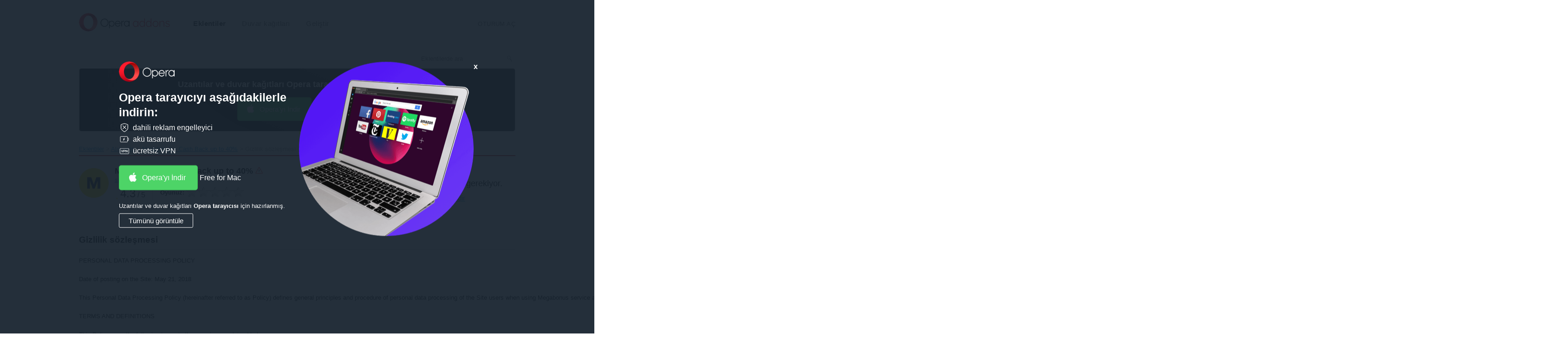

--- FILE ---
content_type: text/html; charset=utf-8
request_url: https://addons.opera.com/tr/extensions/privacy_policy/alibonus-vozvrashchai-10-s-aliexpress/?
body_size: 13704
content:






<!doctype html>
<html dir="ltr" lang="tr" >
  <head>
    
    <!-- Google Analytics -->
    <script nonce="OCfHRNNX20hmPMlW8+KJOg==">
        window.ga=window.ga||function(){(ga.q=ga.q||[]).push(arguments)};ga.l=+new Date;
        ga('create', 'UA-4118503-18', 'auto');
        ga('send', 'pageview');
    </script>
    <script async src='https://www.google-analytics.com/analytics.js' nonce="OCfHRNNX20hmPMlW8+KJOg=="></script>
    <!-- End Google Analytics -->
    
    <meta charset="utf-8">
    <meta name="viewport" content="width=device-width">
    <title>Megabonus - Cash Back up to 40% eklentisi - Opera eklentileri</title>

    <link rel="stylesheet" href="https://addons-static.operacdn.com/static/CACHE/css/output.3f8825077633.css" type="text/css">

    
  
  

  <meta property="aoc:app_id" content="gnmpkjcpdaneoddcilgcoobhkokdbfcd" />
  <meta property="aoc:allow_install" content="false" />
  <meta property="aoc:container_type" content="crx" />
  <meta property="aoc:category" content="Shopping" />
  <meta property="aoc:slug" content="alibonus-vozvrashchai-10-s-aliexpress" />


    <link rel="icon" href="https://addons-static.operacdn.com/static/header-footer/favicon/ico/opera.ico" type="image/png">
  </head>
  <body class="opera-branding">
    
      
      <a id="main-content-link" href="#main">Ana içeriğe git</a>
    

    
    
    






<header id="header" class="ns--hf">
    <div class="hf--primary">
        <div class="hf--width-holder">
            <div class="hf--align-to-page-content">
                <div class="hf--main-nav" role="navigation">
                        <a class="hf--brand" href="/tr/">
                            <img src="https://addons-static.operacdn.com/static/header-footer/css/img/opera-addons.png"
                                srcset="https://addons-static.operacdn.com/static/header-footer/css/img/opera-addons.png 1x,
                                        https://addons-static.operacdn.com/static/header-footer/css/img/opera-addons%402x.png 2x"
                                alt="Opera eklentileri">
                        </a>
                    <div class="hf--menu">
                        <input id="hf--menu-switcher" class="hf--hide" type="checkbox">
                        <label class="hf--menu-switcher" for="hf--menu-switcher"></label>
                        <div>
                            <div>
                                <ul class="hf--main-nav-items" role="menu">
                                    



<li tabindex='-1' id='extensions' role='menuitem'>
    <a href='/tr/extensions/'
       class='hf--selected'>
        Eklentiler
    </a>
</li>


<li tabindex='-1' id='themes' role='menuitem'>
    <a href='/tr/wallpapers/'
       class=''>
        Duvar kağıtları
    </a>
</li>


<li tabindex='-1' id='developer' role='menuitem'>
    <a href='/developer/'
       class=''>
        Geliştir
    </a>
</li>

                                    
                                    <li class="hf--menu-opposite">
                                        <a id='login' class='hf--login' href='/oauth2/login/?return_url=https%3A%2F%2Faddons.opera.com%2Ftr%2Fextensions%2Fprivacy_policy%2Falibonus-vozvrashchai-10-s-aliexpress%2F&amp;service=addons'>Oturum aç</a>
                                    </li>
                                    
                                </ul>
                            </div>
                        </div>
                    </div>
                </div>
            </div>
        </div>
    </div>
</header>

    
    <div id="page-wrapper">
    


<header>
    <div class="header-wrapper">
      
      <form class="search" action="/tr/search/" method="GET">
        <input type="search" name="query" dir="ltr"
            value=""
            placeholder="Eklentilerde ara">
        <input type="submit">
      </form>
    </div>
</header>



    
      


<div class="get-opera get-opera-big">
    
  <p class="get-opera-title">
    
    <strong>Uzantılar ve duvar kağıtları <strong>Opera tarayıcısı</strong> için hazırlanmış.</strong>
  </p>
  <div class="banner-button">
    


<a
  class="get-opera-link get-opera-btn"
  data-styled="true"
  data-type="banner"
  
  data-query-params="utm_medium=ip&amp;utm_source=addons_opera_com&amp;utm_campaign=computer_internal_promo&amp;utm_content=addons_non_opera_promo_box"
  href="https://www.opera.com/computer?utm_medium=ip&amp;utm_source=addons_opera_com&amp;utm_campaign=computer_internal_promo&amp;utm_content=addons_non_opera_promo_box"
  
  title="Opera'yı İndir">
  Opera'yı İndir
</a>
<span class="platform"></span>

  </div>

</div>

<div id="overlay">
  <div id="overlay-content">
    <img id="overlay-logo" src="https://addons-static.operacdn.com/static/catalog/images/get-opera/opera-logo.png">
    <p class="get-opera-title">
      
      <strong>Opera tarayıcıyı aşağıdakilerle indirin:</strong>
    </p>
    
    <ul class="get-opera-features-list">
      
      <li class="get-opera-features-list--adblocker">dahili reklam engelleyici</li>
      
      <li class="get-opera-features-list--battery-saver">akü tasarrufu</li>
      
      <li class="get-opera-features-list--free-vpn">ücretsiz VPN</li>
    </ul>
    
    <div class="banner-button">
      


<a
  class="get-opera-link get-opera-btn overlay"
  data-styled="true"
  data-type="banner"
  
  data-query-params="utm_medium=ip&amp;utm_source=addons_opera_com&amp;utm_campaign=overlay&amp;utm_content=addons_non_opera_promo_box"
  href="https://www.opera.com/computer?utm_medium=ip&amp;utm_source=addons_opera_com&amp;utm_campaign=overlay&amp;utm_content=addons_non_opera_promo_box"
  
  title="Opera'yı İndir">
  Opera'yı İndir
</a>
<span class="platform"></span>

    </div>
    
    <p id="overlay-text">
      
      Uzantılar ve duvar kağıtları <strong>Opera tarayıcısı</strong> için hazırlanmış.
    </p>
    <div id="overlay-view-all">Tümünü görüntüle</div>
  </div>
  <div id="overlay-image">
    <span id="overlay-close"><strong>x</strong></span>
    <img src="https://addons-static.operacdn.com/static/catalog/images/get-opera/laptop-big-1.png">
  </div>
</div>

    

    
      <nav class="breadcrumb" itemscope itemtype="https://schema.org/SiteNavigationElement">
        
        <ul>
          
  <li><a href="/tr/extensions/?order=rated">Eklentiler</a></li>
  <li><a href="/tr/extensions/category/shopping/?order=popular">Alışveriş</a></li>
  <li><a href="/tr/extensions/details/alibonus-vozvrashchai-10-s-aliexpress/">Megabonus - Cash Back up to 40%&lrm;</a></li>
  <li>Gizlilik sözleşmesi</li>

        </ul>
      </nav>
    

    

<article id="main" class="pkg-details">
  





<header class="grid clearfix l-top-margin">
  <div class="span-two-third">
    <img class="icon-pkg"
       
       alt="Megabonus - Cash Back up to 40% paketi için simge"
       src="https://addons-media.operacdn.com/media/extensions/41/224341/4.0.7-rev1/icons/icon_64x64_d7caafd2b818e05348ea112bffd0c174.png"
       height="64"
       width="64"
       itemprop="image" />
    <h1 dir="ltr" class="h-package" itemprop="name">
      Megabonus - Cash Back up to 40%
      
      
      <img class="auto_published" src="https://addons-static.operacdn.com/static/catalog/images/auto_published_warning.png" title="Eklentinin otomatik olarak yayınlanan bu sürümü moderatörlerimiz tarafından incelenmedi. Geliştiriciye güveniyor ve bu incelenmemiş eklentiyi Opera'ya eklemek istiyorsanız, Opera +'ya Ekle'ye tıklayın. Eklentinin bu sürümünü kullanmak kendi sorumluluğunuzdadır."/>
      
    </h1>
    <h2 class="h-byline" itemprop="brand" itemscope itemtype="https://schema.org/Organization">
      
      
      <a href="/tr/search/?developer=sitenkov" itemprop="name">sitenkov</a> tarafından
      
    </h2>
    <div class="rating medium" itemprop="aggregateRating" itemscope itemtype="https://schema.org/AggregateRating">
      



<div class="rating-line clearfix">
    <div class="rating-value">
        <span class="icon-star"></span>
        <span class="rating" id="rating-value">4.3</span> <span>/ 5</span>
    </div>
    
        <div class="rating-form">
            
            <form autocomplete="off" class="standard-form" id="rating-form" method="post" action="/tr/extensions/ratings/alibonus-vozvrashchai-10-s-aliexpress" data-internal-server-error-message="İç Sunucu Hatası">
                <input type="hidden" name="csrfmiddlewaretoken" value="5I1T8fp6Hqlgl0OrUDNUrmlMeGIFqEHViSgpvbmBxlgCGPhfsIToySoOGF9dnuky">
                <ul>
                    <li class="rate-box form-li">
                        <fieldset>
                        
                            <legend>Oyunuz</legend>
                            <div class="rate enhanced">
                                <label class="not-selected" for="awful">Kötü</label><input title="Kötü" name="rating" value="1" type="radio" id="awful"><label class="not-selected" for="poor">Zayıf</label><input title="Zayıf" name="rating" value="2" type="radio" id="poor"><label class="not-selected" for="average">Orta</label><input title="Orta"  name="rating" value="3" type="radio" id="average"><label class="not-selected" for="good">İyi</label><input title="İyi" name="rating" value="4" type="radio" id="good"><label class="not-selected" for="excellent">Mükemmel</label><input title="Mükemmel" name="rating" value="5" type="radio" id="excellent">
                            </div>
                        </fieldset>
                    </li>
                </ul>
            </form>
            <form id="delete-rating-form" method="delete" action="/tr/extensions/ratings/alibonus-vozvrashchai-10-s-aliexpress">
                <input type="hidden" name="csrfmiddlewaretoken" value="5I1T8fp6Hqlgl0OrUDNUrmlMeGIFqEHViSgpvbmBxlgCGPhfsIToySoOGF9dnuky">
            </form>
        </div>
    
</div>
<div id="rating-status-ticker"></div>

<span class="total-line">Toplam oy sayısı: <span id="rating-count" itemprop="reviewCount">163</span></span>
<meta itemprop="ratingValue" content="4.5" />

    </div>
  </div>
  <div class="sidebar pull-right span-one-third">
    
      
        


<div class="get-opera get-opera-small">
  <p class="get-opera-title">
    <img class="get-opera-icon" src=https://addons-static.operacdn.com/static/catalog/images/messages/opera-logo-red.svg />
    
    <strong>Opera tarayıcı</strong> gerekiyor.
  </p>
  <p>
    


<a
  class="get-opera-link"
  data-styled="false"
  data-type="link"
  
  data-query-params="utm_medium=ip&amp;utm_source=addons_opera_com&amp;utm_campaign=computer_internal_promo&amp;utm_content=addons_non_opera_promo_box"
  href="https://www.opera.com/computer?utm_medium=ip&amp;utm_source=addons_opera_com&amp;utm_campaign=computer_internal_promo&amp;utm_content=addons_non_opera_promo_box"
  
  title="Opera'yı İndir">
  Opera'yı İndir
</a>
<span class="platform"></span>

  </p>
</div>

      
    
  </div>
</header>


  <section class="license l-top-margin">
    
  <h3 dir="ltr" class="h-section h-border">Gizlilik sözleşmesi</h3>
  <pre dir="ltr">PERSONAL DATA PROCESSING POLICY

Date of posting on the Site: May 21, 2018

This Personal Data Processing Policy (hereinafter referred to as Policy) defines general principles and procedure of personal data processing of the Site users when using Megabonus service and security arrangements for them in WEBIMATIC LIMITED.

TERMS AND DEFINITIONS

This Policy uses the following terms in the meanings explained below:

a) Data means other data concerning the User (not included in the notion Personal Data).

b) Legislation means the existing legislation of the Republic of Cyprus.

c) Operator means WEBIMATIC LIMITED, individually or in cooperation with others organizing and processing Personal Data, as well as defining the purpose of Data Processing, the composition of Personal Data to be processed, actions (operations), taken over Personal Data.

d) Site a set of programs for computing systems and other information located on the site www.megabonus.com. The Site is an object of intellectual property. Program means software available for downloading on the Site and allowing User to make purchases on the Internet shops in order to obtain Cash back. The description of the characteristics of the Program is available to User on the Site of the Organization on https://megabonus.com/.

e) Service means the service available on the Site and allowing User to receive Cash back.

f) Registration means filling in the Registration form on the Site by submitting the necessary information and choosing Login and password or authorization via social networks. The User has the right to apply for the Registration via the following social networks: Vkontakte, Odnoklassniki, Google, Facebook.

g) Registration form means a located on the Site form designed to be filled in by User to register on the Site.

h) Personal Data any information directly or indirectly related to a defined or determined individual (User).

i) User means an individual who possesses legal capacity and installed the Program on the Device and registered on the Site.

j) Device means any technical device allowing User to download the Program.

k) Personal account means a personal section of the Service available after registration. User information, account balance details, notifications and other information is available on Personal account.

l) Personal account balance means the accounting system of returned Cash back on the Site of the Organization. Personal account balance is accessible on Personal account of User.

m) Login and password means a unique set of characters created by User during the registration to access Personal account.

n) Personal Data Disclosure means actions aimed at disclosing Personal Data to a specific person or a certain number of persons.

o) Personal Data subject means User (individual), to whom the Personal Data refer.

p) Cash back means the return of a part of monetary value (discount) for the goods purchased on Internet shops carried out by Partners.

q) Partner means a legal person and/or entrepreneur offering Cash back.

1. GENERAL PROVISIONS

1.1. This Personal Data Processing Policy is designed in accordance with the conditions of Federal Law of 27 July 2006 N 152-FZ ON PERSONAL DATA (as amended and supplemented), and other normative legal acts and defines the mode of operation with Users’ Personal Data and/or transferred by Users and requirements to ensure User safety.

1.2. Personal Data security measures are the integral part of Operator’s activity.

2. PERSONAL DATA PROCESSING PRINCIPLES

2.1. Personal Data processing is performed in accordance with the following principles:

2.1.1. Lawful and fair basis for processing Personal Data. The Operator takes all necessary measures to comply with the requirements of the Legislation, doesn’t process Personal Data in events not allowed by Law, doesn’t use Personal Data to the detriment of the User.

2.1.2. Processing only those Personal Data compatible with stated purposes of their processing. The conformity of the content and volume of Personal Data to the stated purposes of processing. Preventing the processing of Personal Data not compatible with the purposes of collection of Personal Data and excessive in relation to the declared purposes of their processing. 
The Operator processes Personal Data exclusively for the purpose of execution of contractual obligations to the user.

2.1.3. Ensuring the accuracy, adequacy and relevance of Personal Data in relation to purposes of Personal Data processing. The Operator takes all reasonable measures to maintain the relevance of the processed Personal Data, including but not limited to the realization of the right of every Subject to receive their Personal Data and demand from the Operator their blocking or destruction in the event that personal data are incomplete, outdated, inaccurate, illegally obtained or not necessary for the stated purpose of processing.

2.1.4. The storage of personal data must be carried out in a form that allows the subject of Personal Data to be determined no longer than the purpose of processing Personal Data requires, unless the period of Personal Data storage is established by a federal law, a contract to which the subject of Personal Data is a party whose beneficiary or guarantor is the subject.

2.1.5. Inadmissibility of combining databases containing User&#x27;s information created for incompatible with each other purposes.

3. CONDITIONS FOR PROCESSING PERSONAL DATA

3.1. Processing of Personal Data by Operator is allowed in the following cases:

3.1.1. Processing of Personal Data is carried out with the consent of the User to the processing of their Personal Data. The consent is the Registration on the Site by submitting the necessary information or authorization via social networks.

3.1.2. When the Personal Data of the Personal Data Subject is transferred by the User through the Site, the User guarantees that he has previously obtained consent from the Personal Data Subject for the transfer of Personal Data to the Operator.

3.1.3. Processing of Personal data subject to publication or mandatory disclosure in accordance with federal law.

3.2. The Operator doesn’t disclose to third parties or distribute the Personal Data without the consent of the User unless otherwise provided by Legislation.

3.3. The Operator doesn’t process Personal Date related to special categories of personal data concerning racial or ethnic origin, political opinions, religious or philosophical beliefs, health or sexual life, membership in public associations except in the instances envisaged by Legislation.

3.4. The Operator carries out cross-border transfer of Users’ Personal Data.

3.5. By providing the User with the opportunity to use the Site, Operator, acting reasonably and in good faith, considers that the User:

3.5.1. Possesses all the necessary rights allowing them to register and authorize on the Site and use it.

3.5.2. Realizes that the personal information shared by the User on the Site, particularly their surname, name and location at a certain point in time, is or may be available for other Users of the Site and Internet users and may be copied and distributed by those Users.

3.5.3. Is aware that some kinds of information transferred by them to other Users can’t be deleted by the User.

3.6. The Operator doesn’t verify the accuracy of collected information about the User except when the verification is necessary in order to comply with the applicable law and/or obligations to the User.

4. COLLECTING AND PROCESSING OF PERSONAL AND OTHER DATA

4.1. The Operator collects and stores only those Personal Data that are necessary for provision of services to User and distribution of information and advertising materials to User via the Site. Personal Data may be collected both through the Site and at the Operator’s office.

4.2. The Operator processes Personal Data with the purposes:

4.2.1. The implementation of activities provided by the Charter of the Company, existing legislation of Russian Federation.

4.2.2. Fulfillment of the Operator&#x27;s obligations to send information and advertising materials to the User.

4.2.3. For communication with Users, if necessary, including sending notifications, information and requests related to the provision of services, and processing of the applications and requests of Users.

4.2.4. To improve the quality of services provided by the Operator.

4.2.5. To promote services on the market through direct contacts with Users.

4.2.6. To conduct statistical and other studies based on impersonal data.

4.3. For the purposes specified in paragraphs 4.2.1–4.2.6 of the Agreement, the Operator processes the following Personal Data:

a) name;

b) surname;

c) second name;

d) email address;

e) gender;

f) date of birth;

g) payment details;

h) phone number;

i) residential address;

j) postal code;

k) place of residence;

l) bank card expiration date;

m) passport number;

n) date of passport issue;

o) place of birth;

p) issuing authority.

4.3.1. The Operator processes the following information/data:

a) technical data that are automatically transmitted by the device the Site is used with, including technical characteristics of the device and the software;

b) information stored in cookie files (small files containing the information that was sent to the device from the visited websites);

c) information about the browser;

d) information about the time and date of access to the Site;

e) information about the date of the User’s purchases including the number of the order, the cost of the order and the date of the order;

f) information about Cash back including the amount and the date of receiving the Cash back.

4.3.2. The data provided by the User at the request of the Operator sent to the User in events of necessity for example for the purpose of suppressing violations of the rights and legitimate interests of third parties. The Operator has the right to request a copy of the identity document or other documents containing the name, the surname and the photo of the User and other additional information necessary and sufficient to identify such a User and allowing the exclusion of abuse and violation of the rights of third parties at the discretion of the Operator.

4.4. For the purposes specified in paragraphs 4.2.1–4.2.6 of the Agreement, the Operator processes the following information/data:

4.4.1. Standard technical and other data automatically received by the Operator when the User accesses the Site and subsequent actions of the User on the Site (location at a certain point in time, IP-address, the operating system of the User’s device, sections of the Site visited by the User).

4.4.2. Information additionally shared by the User on the Site including photographs, comments and other personal information.

4.4.3. Information obtained as a result of the User&#x27;s actions on the Site.

4.4.4. Information obtained as a result of other Users’ actions on the Site Информация, полученная в результате действий других Пользователей на Сайте.

4.5. Personal Data and other User’s Data shall be kept confidential except when these data are publicly available.

4.6. The operator has the right to keep an archive copy of Personal Data and other Data indefinetely, including after the deletion of the account.

4.7. The Operator has the right to transmit Personal Data and other User Data without the User&#x27;s consent to the following persons:

4.7.1. State bodies, including the bodies of inquiry and investigation, and local self-government bodies on their reasoned request.

4.7.2. To the Operator&#x27;s Partners for the purpose of fulfilling the contractual obligations to the User.

4.7.3. In other cases established by existing legislation of Russian Federation.

4.8. The Operator has the right to transfer Personal Data and other Data to third parties not specified in paragraph 4.7 of this Policy in the following cases:

4.8.1. The user has expressed his consent to such actions.

4.8.2. The transfer is necessary in the use of the Site by the User.

4.8.3. The transfer occurs in the event of sale or other transfer of business (in whole or in part), and all the compliance obligations of this Policy devolve on the acquirer.

4.9. The operator performs automated and manual Personal and other Data processing.

4.10. Access to information systems containing Personal Data is provided by a password system. Passwords are set by authorized employees of the Operator and are given individually to the Operator’s employees who have an access to Personal Data/Data.

4.11. In case the Operator of Personal Data receives the revocation of the consent from the Personal Data Subject, the Operator is obliged to delete Personal Data within 30 days from the moment of its receipt.

Personal Data of the User is deleted from the Site when the Operator deletes the information shared by User as well as from the Personal Account of the User at User’s request or on their own initiative in the events provided by License Agreement. After the deletion of Personal Data from the Site the Operator stores them on its electronic media during the period established by the legislation of Russian Federation.

4.12. The Operator doesn&#x27;t bear responsibility for the disclosure of the User&#x27;s Personal Data by other Users of the Site and Internet users who have access to such data. The operator recommends that Users take a responsible approach to the amount of personal information shared on the Site.

4.13. The User understands that in the events of deleting Personal Data (or other User’s information) from the User’s personal account or deleting the personal account from the Site, the information copied by other users may be stored.

5. CHANGE OF PERSONAL DATA

5.1. The User may at any time modify (update, supplement) Personal Data, personal information on their Personal Account on the Site in conditions such changes and corrections contain relevant information by sending the written application to the Operator or making the changes on the Personal account on the Site.

5.2. The User has the right to delete Personal Data/Data at any time.

6. CONFIDENTIALITY OF PERSONAL DATA

6.1. The Operator ensures the confidentiality of processed Personal Data/Data in the procedure established by the Legislation. Ensuring the confidentiality is not required for:

6.1.1. Personal Data after their depersonalization.

6.1.2. Personal Data, access of an unlimited circle of persons to which is provided by the User or at their request (Personal Data made public by User).

6.1.3. The Personal Data that are subject to publication or compulsory disclosure in accordance with the Legislation.

6.2. The transfer of Personal Data to the third parties acting on the basis of the Agreement with the Operator for the fulfillment of obligations to the User isn’t the violation of the confidentiality of Personal Data.

7. PERSONAL DATA PROCESSING AGREEMENT

7.1. The User decides whether or not to provide his Personal Data to the Operator and gives consent to the processing freely, of his own will and in his own interest. Consent to the processing of Personal Data shall be specific, informed and conscious. Consent is provided by the User at the moment of his registration on the Site by filling in the Registration form or authorization via social networks or in any form which provides evidence of its receipt except as otherwise established by the Legislation.

7.2. Personal Data of persons who entered into contractual obligations with the Operator contained in the Unified Register of Legal Entities and the Unified Register of Individual Entrepreneurs are open and public except for the information about the number, the date of issue and the body which issued the identity document of an individual. The confidentiality protection and Data processing agreement are not required in these cased.

7.3. In the case of requests from unauthorized organizations, the Operator is obliged to obtain the User’s prior consent for the provision of his Personal Data and notify the persons receiving Personal Data that these data shall be used only for declared purposes and demand the confirmation of compliance with this rule.

7.4. User is able to manage browser settings to block or clear cookies by checking the settings of browser of his device. The instruction for blocking or clearing cookies can be found in the reference documentation of the browser.

7.5. User is aware and agrees that personal information provided on the Service can become available to third parties as a result of failure, technical issues or actions of third parties including, but not limited to, virus or hacker attack. User is obliged to submit no claims for the loss of benefit or damage arising in connection with this.

7.6. User gives their consent to:

7.6.1. The storage of their Personal Data on the server of the Organization.

7.6.2. The usage of their Personal and statistical Data for the display of advertisements.

7.6.3. Receiving information and advertising messages about services, news of the Organization and/or Partners of the Organization via email and/or SMS, web Push notifications and mobile Push notifications.

7.6.4. Transfer of the Personal Data to third parties in order to accrue the funds..

7.7. The Organization processes only those Personal Data of User required for the fulfillment of this Agreement.

8. RIGHTS OF PERSONAL DATA SUBJECTS

8.1. User has the right to receive information related to the processing of their Personal Data/Data. User has the right to request the Operator to rectify, block or destroy their Personal Data in the event that the Personal Data are incomplete, out-of-date, inaccurate or unlawfully obtained or are not needed for the stated purpose of the processing, and has the right to take measures provided for by law to protect his rights.

8.2. Where a User believes that the Operator is processing his Personal Data not in compliance with the requirements of the Legislation or is otherwise violating his rights and freedoms, a User has the right to appeal against the actions or inaction of the Operator to the authorized body for the protection of the Personal Data Subjects’ rights or through the courts.

8.3. User has the right to protection of his rights and legal interests, including the right to reimbursement for losses and (or) compensation for moral injury through the courts.

8.4. User has the right to withdraw his consent by a paper document that shall be sent to the address of the Organization via registered mail with a confirmation of delivery or handed in personally with acknowledgement of receipt to a representative of the Organization. In the event of receipt of the written withdrawal of the consent to the processing of the personal information the Organization is obliged to cease its processing.

9. OTHER PROVISIONS

9.1. This Policy and the relationship between the User and the Operator, arising in connection with the use of this Policy shall be governed by the law of the Republic of Cyprus.

9.2. Any disputes arising between the User and the Operator shall be resolved in accordance with the Legislation of the location of the Operator.

9.3. If at any time during the existence of this Policy one of its provisions is determined to be or to have become invalid, illegal or unenforceable, the validity, legality and enforceability of the remaining provisions of the contract shall not in any way be affected or impaired.

9.4. The Operator reserves the right to make changes to this Policy unilaterally without prior agreement with the User. The revised Policy takes effect the next day from the date of its posting on the Site.

9.5. The User undertakes to independently monitor the changes in the Privacy Policy by reviewing its latest edition.

10. CONTACT INFORMATION

10.1. E-mail: support@megabonus.com

10.2. Address: Klimentos 41-43, Klimentos Tower, Flat/Office 25, 1061, Nicosia, Cyprus.



OTHER DOCUMENTS FOR PRIVACY POLICY:

MEGABONUS BROWSER EXTENSION DATA POLICY</pre>
  
    
    <p><a href="https://megabonus.com/en/confidential" rel="nofollow" target="_blank">Gizlilik sözleşmesinin tam metnini görüntüleyin.</a></p>
  

    
    <p><a href="/tr/extensions/details/alibonus-vozvrashchai-10-s-aliexpress/">Megabonus - Cash Back up to 40% ayrıntılarına dön</a></p>
  </section>
</article>


    
    
    </div>
    






<footer class="ns--hf">
    <div class="hf--top-side">
        <div class="hf--width-holder">
            <p class="hf--back"><span class="hf--text-uppercase back-to-top">Üst</span>
            </p>
        </div>
        <div class="hf--social">
            <div class="hf--width-holder">
                <p class="hf--social-headline hf--hide">Follow Opera</p>
                <div class="hf--social-icons">
                    <a class="facebook" href="https://facebook.com/opera" data-event-action="hf-footer-social-item" data-event-category="hf">
                        <span class="hf--hide">Facebook</span>
                    </a>
                    <a class="twitter" href="https://twitter.com/opera" data-event-action="hf-footer-social-item" data-event-category="hf">
                        <span class="hf--hide">Twitter</span>
                    </a>
                    <a class="youtube" href="https://www.youtube.com/opera" data-event-action="hf-footer-social-item" data-event-category="hf">
                        <span class="hf--hide">Youtube</span>
                    </a>
                    <a class="linkedin" href="https://www.linkedin.com/company/opera-software" data-event-action="hf-footer-social-item" data-event-category="hf">
                        <span class="hf--hide">LinkedIn</span>
                    </a>
                    <a class="instagram" href="https://www.instagram.com/opera/" data-event-action="hf-footer-social-item" data-event-category="hf">
                        <span class="hf--hide">Instagram</span>
                    </a>
                </div>
            </div>
        </div>
    </div>
    <div class="hf--links">
        <div class="hf--width-holder">
            <ul class="hf--links-section">
                <li><strong class="hf--text-uppercase">Opera'yı İndir</strong>
                </li>
                <li><a class="hf--text-regular" href="https://www.opera.com/computer">Bilgisayar tarayıcıları</a></li>
                <li class="hf--links-sep"><a class="hf--text-regular" href="https://www.opera.com/mobile">Mobil uygulamalar</a></li>
                <li><a class="hf--text-regular" href="https://dev.opera.com/">Dev.Opera</a></li>
                <li><a class="hf--text-regular" href="https://www.opera.com/computer/beta">Deneme sürümü</a></li>
                </ul>
                <ul class="hf--links-section">
                <li><strong class="hf--text-uppercase">Hizmetler</strong>
                </li>
                <li><a class="hf--text-regular" href="https://addons.opera.com">Eklentiler</a></li>
                <li><a class="hf--text-regular last-link" href="https://auth.opera.com/account/login">Opera hesabı</a></li>
                </ul>
                <ul class="hf--links-section">
                <li><strong class="hf--text-uppercase">Yardım mı gerekli?</strong>
                </li>
                <li><a class="hf--text-regular" href="https://www.opera.com/help">Yardım ve destek</a>
                </li>
                <li><a class="hf--text-regular" href="https://blogs.opera.com/">Opera blogları</a></li>
                <li><a class="hf--text-regular last-link" href="https://forums.opera.com">Opera forumları</a></li>
                </ul>
                <ul class="hf--links-section">
                <li><strong class="hf--text-uppercase">Şirket</strong>
                </li>
                <li><a class="hf--text-regular" href="https://www.opera.com/jobs">İş fırsatları</a></li>
                <li><a class="hf--text-regular" href="https://www.opera.com/b2b">Ortak olun</a></li>
                <li><a class="hf--text-regular" href="https://www.operasoftware.com/press">Basın bilgileri</a></li>
                <li><a class="hf--text-regular" href="https://www.operasoftware.com/company/contact">Bizimle iletişim kurun</a></li>
                <li><a class="hf--text-regular last-link" href="https://www.opera.com/about">Opera hakkında</a></li>
            </ul>
        </div>
    </div>
    <div class="hf--bottom-side hf--width-holder">
        <div class="hf--bottom-wrapper">
            <div class="hf--social">
                <p class="hf--social-headline hf--hide">Follow Opera</p>
                <div class="hf--social-icons">
                    <a class="facebook" href="https://facebook.com/opera" data-event-action="hf-footer-social-item" data-event-category="hf">
                        <span class="hf--hide">Facebook</span>
                    </a>
                    <a class="twitter" href="https://twitter.com/opera" data-event-action="hf-footer-social-item" data-event-category="hf">
                        <span class="hf--hide">Twitter</span>
                    </a>
                    <a class="youtube" href="https://www.youtube.com/opera" data-event-action="hf-footer-social-item" data-event-category="hf">
                        <span class="hf--hide">Youtube</span>
                    </a>
                    <a class="linkedin" href="https://www.linkedin.com/company/opera-software" data-event-action="hf-footer-social-item" data-event-category="hf">
                        <span class="hf--hide">LinkedIn</span>
                    </a>
                    <a class="instagram" href="https://www.instagram.com/opera/" data-event-action="hf-footer-social-item" data-event-category="hf">
                        <span class="hf--hide">Instagram</span>
                    </a>
                </div>
            </div>
            <div class="hf--copyrights">
                <ul class="hf--copyrights-items">
                    <li><strong>© Opera Software</strong></li>
                    <li><a href="https://www.opera.com/privacy">Gizlilik</a></li>
                    <li><a href="https://www.opera.com/terms">Terms of Service</a></li>
                </ul>
            </div>
            <div class="hf--controls">
                <div class="hf--language">
                    <span class="hf--language-selector-icon"><span class="hf--hide">Select your language:</span></span>
                    <span>
                        <select class="hf--language-selector">
                            
                            <option data-name="id" value="/id/extensions/privacy_policy/alibonus-vozvrashchai-10-s-aliexpress/">Indonesia</option>
                            
                            <option data-name="id" value="/sr-me/extensions/privacy_policy/alibonus-vozvrashchai-10-s-aliexpress/">Crnogorski</option>
                            
                            <option data-name="id" value="/cs/extensions/privacy_policy/alibonus-vozvrashchai-10-s-aliexpress/">Čeština</option>
                            
                            <option data-name="id" value="/da/extensions/privacy_policy/alibonus-vozvrashchai-10-s-aliexpress/">Dansk</option>
                            
                            <option data-name="id" value="/de/extensions/privacy_policy/alibonus-vozvrashchai-10-s-aliexpress/">Deutsch</option>
                            
                            <option data-name="id" value="/el/extensions/privacy_policy/alibonus-vozvrashchai-10-s-aliexpress/">Ελληνικά</option>
                            
                            <option data-name="id" value="/en/extensions/privacy_policy/alibonus-vozvrashchai-10-s-aliexpress/">English</option>
                            
                            <option data-name="id" value="/en-gb/extensions/privacy_policy/alibonus-vozvrashchai-10-s-aliexpress/">English (United Kingdom)</option>
                            
                            <option data-name="id" value="/es/extensions/privacy_policy/alibonus-vozvrashchai-10-s-aliexpress/">Español</option>
                            
                            <option data-name="id" value="/es-419/extensions/privacy_policy/alibonus-vozvrashchai-10-s-aliexpress/">Español (Latinoamérica)</option>
                            
                            <option data-name="id" value="/fi/extensions/privacy_policy/alibonus-vozvrashchai-10-s-aliexpress/">Suomi</option>
                            
                            <option data-name="id" value="/fr/extensions/privacy_policy/alibonus-vozvrashchai-10-s-aliexpress/">Français</option>
                            
                            <option data-name="id" value="/fr-ca/extensions/privacy_policy/alibonus-vozvrashchai-10-s-aliexpress/">Français (Canada)</option>
                            
                            <option data-name="id" value="/fy/extensions/privacy_policy/alibonus-vozvrashchai-10-s-aliexpress/">Frysk</option>
                            
                            <option data-name="id" value="/gd/extensions/privacy_policy/alibonus-vozvrashchai-10-s-aliexpress/">Gàidhlig</option>
                            
                            <option data-name="id" value="/he/extensions/privacy_policy/alibonus-vozvrashchai-10-s-aliexpress/">עברית</option>
                            
                            <option data-name="id" value="/hi/extensions/privacy_policy/alibonus-vozvrashchai-10-s-aliexpress/">हिन्दी</option>
                            
                            <option data-name="id" value="/it/extensions/privacy_policy/alibonus-vozvrashchai-10-s-aliexpress/">Italiano</option>
                            
                            <option data-name="id" value="/hu/extensions/privacy_policy/alibonus-vozvrashchai-10-s-aliexpress/">Magyar</option>
                            
                            <option data-name="id" value="/ko/extensions/privacy_policy/alibonus-vozvrashchai-10-s-aliexpress/">한국어</option>
                            
                            <option data-name="id" value="/ms/extensions/privacy_policy/alibonus-vozvrashchai-10-s-aliexpress/">Melayu</option>
                            
                            <option data-name="id" value="/nl/extensions/privacy_policy/alibonus-vozvrashchai-10-s-aliexpress/">Nederlands</option>
                            
                            <option data-name="id" value="/nb/extensions/privacy_policy/alibonus-vozvrashchai-10-s-aliexpress/">Norsk (bokmål)</option>
                            
                            <option data-name="id" value="/pl/extensions/privacy_policy/alibonus-vozvrashchai-10-s-aliexpress/">Polski</option>
                            
                            <option data-name="id" value="/pt/extensions/privacy_policy/alibonus-vozvrashchai-10-s-aliexpress/">Português</option>
                            
                            <option data-name="id" value="/pt-br/extensions/privacy_policy/alibonus-vozvrashchai-10-s-aliexpress/">Português (Brasil)</option>
                            
                            <option data-name="id" value="/sk/extensions/privacy_policy/alibonus-vozvrashchai-10-s-aliexpress/">Slovenčina</option>
                            
                            <option data-name="id" value="/sv/extensions/privacy_policy/alibonus-vozvrashchai-10-s-aliexpress/">Svenska</option>
                            
                            <option data-name="id" value="/vi/extensions/privacy_policy/alibonus-vozvrashchai-10-s-aliexpress/">Tiếng Việt</option>
                            
                            <option data-name="id" value="/th/extensions/privacy_policy/alibonus-vozvrashchai-10-s-aliexpress/">ไทย</option>
                            
                            <option data-name="id" value="/tl/extensions/privacy_policy/alibonus-vozvrashchai-10-s-aliexpress/">Tagalog</option>
                            
                            <option data-name="id" value="/tr/extensions/privacy_policy/alibonus-vozvrashchai-10-s-aliexpress/" selected>Türkçe</option>
                            
                            <option data-name="id" value="/be/extensions/privacy_policy/alibonus-vozvrashchai-10-s-aliexpress/">Беларуская</option>
                            
                            <option data-name="id" value="/bg/extensions/privacy_policy/alibonus-vozvrashchai-10-s-aliexpress/">Български</option>
                            
                            <option data-name="id" value="/ru/extensions/privacy_policy/alibonus-vozvrashchai-10-s-aliexpress/">Русский</option>
                            
                            <option data-name="id" value="/uk/extensions/privacy_policy/alibonus-vozvrashchai-10-s-aliexpress/">Українська</option>
                            
                            <option data-name="id" value="/ar/extensions/privacy_policy/alibonus-vozvrashchai-10-s-aliexpress/">العربية</option>
                            
                            <option data-name="id" value="/zh-cn/extensions/privacy_policy/alibonus-vozvrashchai-10-s-aliexpress/">中文（中国）</option>
                            
                            <option data-name="id" value="/zh-tw/extensions/privacy_policy/alibonus-vozvrashchai-10-s-aliexpress/">中文（台灣）</option>
                            
                            <option data-name="id" value="/ja/extensions/privacy_policy/alibonus-vozvrashchai-10-s-aliexpress/">日本語</option>
                            
                        </select>
                    </span>
                </div>
                <div class="hf--nav">
                    <div class="hf--width-holder">
                        <p class="hf--back"><span class="hf--text-uppercase back-to-top" href="#">Üst</span>
                        </p>
                    </div>
                </div>
            </div>
        </div>
    </div>
</footer>


    

    <script src="https://addons-static.operacdn.com/static/CACHE/js/catalog.be190b631a38.js"></script>

    
    

  </body>
</html>
